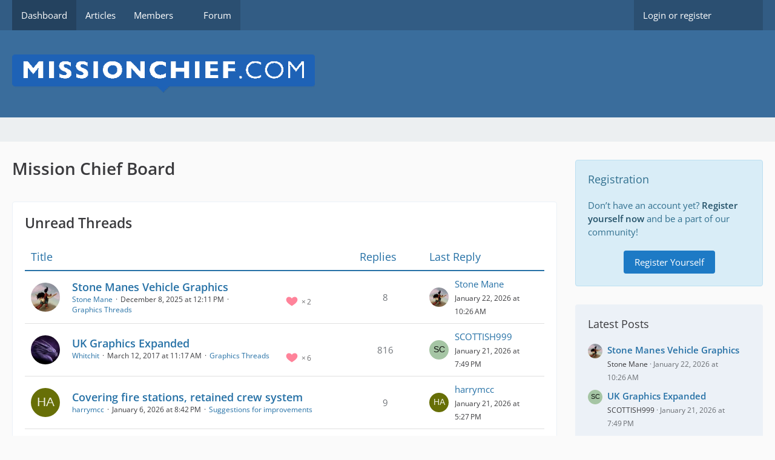

--- FILE ---
content_type: text/html; charset=UTF-8
request_url: https://board.missionchief.com/?postID=10991
body_size: 8877
content:




<!DOCTYPE html>
<html
    dir="ltr"
    lang="en"
    data-color-scheme="system"
>

<head>
	<meta charset="utf-8">
							
	<title>Mission Chief Board</title>
	
	<meta name="viewport" content="width=device-width, initial-scale=1">
<meta name="format-detection" content="telephone=no">
<meta property="og:site_name" content="Mission Chief Board">
<meta property="og:title" content="Dashboard - Mission Chief Board">
<meta property="og:url" content="https://board.missionchief.com/">
<meta property="og:type" content="website">

<!-- Stylesheets -->
<link rel="stylesheet" type="text/css" href="https://board.missionchief.com/style/style-1.css?m=1749209063"><link rel="preload" href="https://board.missionchief.com/font/families/Open%20Sans/OpenSans%5Bwdth%2Cwght%5D.woff2?v=1732197402" as="font" crossorigin>

<meta name="timezone" content="Europe/London">


<script>
	var WCF_PATH = 'https://board.missionchief.com/';
	var WSC_API_URL = 'https://board.missionchief.com/';
	
	var LANGUAGE_ID = 1;
	var LANGUAGE_USE_INFORMAL_VARIANT = false;
	var TIME_NOW = 1769085965;
	var LAST_UPDATE_TIME = 1732265986;
	var ENABLE_DEBUG_MODE = false;
	var ENABLE_PRODUCTION_DEBUG_MODE = true;
	var ENABLE_DEVELOPER_TOOLS = false;
	var PAGE_TITLE = 'Mission Chief Board';
	
	var REACTION_TYPES = {"1":{"title":"Like","renderedIcon":"<img\n\tsrc=\"https:\/\/board.missionchief.com\/images\/reaction\/like.svg\"\n\talt=\"Like\"\n\tclass=\"reactionType\"\n\tdata-reaction-type-id=\"1\"\n>","iconPath":"https:\/\/board.missionchief.com\/images\/reaction\/like.svg","showOrder":1,"reactionTypeID":1,"isAssignable":1},"2":{"title":"Thanks","renderedIcon":"<img\n\tsrc=\"https:\/\/board.missionchief.com\/images\/reaction\/thanks.svg\"\n\talt=\"Thanks\"\n\tclass=\"reactionType\"\n\tdata-reaction-type-id=\"2\"\n>","iconPath":"https:\/\/board.missionchief.com\/images\/reaction\/thanks.svg","showOrder":2,"reactionTypeID":2,"isAssignable":1},"3":{"title":"Haha","renderedIcon":"<img\n\tsrc=\"https:\/\/board.missionchief.com\/images\/reaction\/haha.svg\"\n\talt=\"Haha\"\n\tclass=\"reactionType\"\n\tdata-reaction-type-id=\"3\"\n>","iconPath":"https:\/\/board.missionchief.com\/images\/reaction\/haha.svg","showOrder":3,"reactionTypeID":3,"isAssignable":1},"4":{"title":"Confused","renderedIcon":"<img\n\tsrc=\"https:\/\/board.missionchief.com\/images\/reaction\/confused.svg\"\n\talt=\"Confused\"\n\tclass=\"reactionType\"\n\tdata-reaction-type-id=\"4\"\n>","iconPath":"https:\/\/board.missionchief.com\/images\/reaction\/confused.svg","showOrder":4,"reactionTypeID":4,"isAssignable":1},"5":{"title":"Sad","renderedIcon":"<img\n\tsrc=\"https:\/\/board.missionchief.com\/images\/reaction\/sad.svg\"\n\talt=\"Sad\"\n\tclass=\"reactionType\"\n\tdata-reaction-type-id=\"5\"\n>","iconPath":"https:\/\/board.missionchief.com\/images\/reaction\/sad.svg","showOrder":5,"reactionTypeID":5,"isAssignable":1},"6":{"title":"Dislike","renderedIcon":"<img\n\tsrc=\"https:\/\/board.missionchief.com\/images\/reaction\/thumbsDown.svg\"\n\talt=\"Dislike\"\n\tclass=\"reactionType\"\n\tdata-reaction-type-id=\"6\"\n>","iconPath":"https:\/\/board.missionchief.com\/images\/reaction\/thumbsDown.svg","showOrder":6,"reactionTypeID":6,"isAssignable":1}};
	
	
		{
		const colorScheme = matchMedia("(prefers-color-scheme: dark)").matches ? "dark" : "light";
		document.documentElement.dataset.colorScheme = colorScheme;
	}
	</script>

<script src="https://board.missionchief.com/js/WoltLabSuite/WebComponent.min.js?v=1732265986"></script>
<script src="https://board.missionchief.com/js/preload/en.preload.js?v=1732265986"></script>

<script src="https://board.missionchief.com/js/WoltLabSuite.Core.min.js?v=1732265986"></script>
<script>
requirejs.config({
	baseUrl: 'https://board.missionchief.com/js',
	urlArgs: 't=1732265986'
	
});

window.addEventListener('pageshow', function(event) {
	if (event.persisted) {
		window.location.reload();
	}
});

</script>
<script src="https://board.missionchief.com/js/WoltLabSuite.Forum.min.js?v=1732265986"></script>
<noscript>
	<style>
		.jsOnly {
			display: none !important;
		}
		
		.noJsOnly {
			display: block !important;
		}
	</style>
</noscript>

<script type="application/ld+json">
{
"@context": "http://schema.org",
"@type": "WebSite",
"url": "https:\/\/board.missionchief.com\/",
"potentialAction": {
"@type": "SearchAction",
"target": "https:\/\/board.missionchief.com\/index.php?search\/&q={search_term_string}",
"query-input": "required name=search_term_string"
}
}
</script>
<link rel="apple-touch-icon" sizes="180x180" href="https://board.missionchief.com/images/favicon/default.apple-touch-icon.png">
<link rel="manifest" href="https://board.missionchief.com/images/favicon/default.manifest.json">
<link rel="icon" type="image/png" sizes="48x48" href="https://board.missionchief.com/images/favicon/default.favicon-48x48.png">
<meta name="msapplication-config" content="https://board.missionchief.com/images/favicon/default.browserconfig.xml">
<meta name="theme-color" content="#3a6d9c">
<script>
    {
        document.querySelector('meta[name="theme-color"]').content = window.getComputedStyle(document.documentElement).getPropertyValue("--wcfPageThemeColor");
    }
</script>

	
			<link rel="canonical" href="https://board.missionchief.com/">
		
					</head>

<body id="tpl_wcf_cms"
	itemscope itemtype="http://schema.org/WebPage" itemid="https://board.missionchief.com/"	data-template="cms" data-application="wcf" data-page-id="46" data-page-identifier="com.woltlab.wcf.Dashboard"		class="">

<span id="top"></span>

<div id="pageContainer" class="pageContainer">
	
	
	<div id="pageHeaderContainer" class="pageHeaderContainer">
	<header id="pageHeader" class="pageHeader">
		<div id="pageHeaderPanel" class="pageHeaderPanel">
			<div class="layoutBoundary">
				<div class="box mainMenu" data-box-identifier="com.woltlab.wcf.MainMenu">
			
		
	<div class="boxContent">
		<nav aria-label="Main Menu">
	<ol class="boxMenu">
		
		
					<li class="active" data-identifier="com.woltlab.wcf.Dashboard">
				<a href="https://board.missionchief.com/" class="boxMenuLink" aria-current="page">
					<span class="boxMenuLinkTitle">Dashboard</span>
														</a>
				
				</li>				
									<li class="" data-identifier="com.woltlab.wcf.ArticleList">
				<a href="https://board.missionchief.com/index.php?article-list/" class="boxMenuLink">
					<span class="boxMenuLinkTitle">Articles</span>
														</a>
				
				</li>				
									<li class=" boxMenuHasChildren" data-identifier="com.woltlab.wcf.MembersList">
				<a href="https://board.missionchief.com/index.php?members-list/" class="boxMenuLink">
					<span class="boxMenuLinkTitle">Members</span>
																<fa-icon size="16" name="caret-down" solid></fa-icon>
									</a>
				
				<ol class="boxMenuDepth1">				
									<li class="" data-identifier="com.woltlab.wcf.RecentActivityList">
				<a href="https://board.missionchief.com/index.php?recent-activity-list/" class="boxMenuLink">
					<span class="boxMenuLinkTitle">Recent Activities</span>
														</a>
				
				</li>				
									<li class="" data-identifier="com.woltlab.wcf.UsersOnlineList">
				<a href="https://board.missionchief.com/index.php?users-online-list/" class="boxMenuLink">
					<span class="boxMenuLinkTitle">Users Online</span>
														</a>
				
				</li>				
									<li class="" data-identifier="com.woltlab.wcf.Team">
				<a href="https://board.missionchief.com/index.php?team/" class="boxMenuLink">
					<span class="boxMenuLinkTitle">Team</span>
														</a>
				
				</li>				
									<li class="" data-identifier="com.woltlab.wcf.UserSearch">
				<a href="https://board.missionchief.com/index.php?user-search/" class="boxMenuLink">
					<span class="boxMenuLinkTitle">Search Members</span>
														</a>
				
				</li>				
									</ol></li>									<li class="" data-identifier="com.woltlab.wbb.BoardList">
				<a href="https://board.missionchief.com/forum/" class="boxMenuLink">
					<span class="boxMenuLinkTitle">Forum</span>
														</a>
				
				</li>				
																	
		
	</ol>
</nav>	</div>
</div><button type="button" class="pageHeaderMenuMobile" aria-expanded="false" aria-label="Menu">
	<span class="pageHeaderMenuMobileInactive">
		<fa-icon size="32" name="bars"></fa-icon>
	</span>
	<span class="pageHeaderMenuMobileActive">
		<fa-icon size="32" name="xmark"></fa-icon>
	</span>
</button>
				
				<nav id="topMenu" class="userPanel">
	<ul class="userPanelItems">
								<li id="userLogin">
				<a
					class="loginLink"
					href="https://board.missionchief.com/index.php?login/&amp;url=https%3A%2F%2Fboard.missionchief.com%2F%3FpostID%3D10991"
					rel="nofollow"
				>Login or register</a>
			</li>
				
								
							
		<!-- page search -->
		<li>
			<a href="https://board.missionchief.com/index.php?search/" id="userPanelSearchButton" class="jsTooltip" title="Search"><fa-icon size="32" name="magnifying-glass"></fa-icon> <span>Search</span></a>
		</li>
	</ul>
</nav>
	<a
		href="https://board.missionchief.com/index.php?login/&amp;url=https%3A%2F%2Fboard.missionchief.com%2F%3FpostID%3D10991"
		class="userPanelLoginLink jsTooltip"
		title="Login or register"
		rel="nofollow"
	>
		<fa-icon size="32" name="arrow-right-to-bracket"></fa-icon>
	</a>
			</div>
		</div>
		
		<div id="pageHeaderFacade" class="pageHeaderFacade">
			<div class="layoutBoundary">
				<div id="pageHeaderLogo" class="pageHeaderLogo">
		
	<a href="https://board.missionchief.com/" aria-label="Mission Chief Board">
		<img src="https://board.missionchief.com/images/styleLogo-70db96c266c267c27274e6c60a96c5478936ae96.png" alt="" class="pageHeaderLogoLarge" height="61" width="500" loading="eager">
		<img src="https://board.missionchief.com/images/styleLogo-mobile-70db96c266c267c27274e6c60a96c5478936ae96.png" alt="" class="pageHeaderLogoSmall" loading="eager">
		
		
	</a>
</div>
				
					


<button type="button" id="pageHeaderSearchMobile" class="pageHeaderSearchMobile" aria-expanded="false" aria-label="Search">
	<fa-icon size="32" name="magnifying-glass"></fa-icon>
</button>

<div id="pageHeaderSearch" class="pageHeaderSearch">
	<form method="post" action="https://board.missionchief.com/index.php?search/">
		<div id="pageHeaderSearchInputContainer" class="pageHeaderSearchInputContainer">
			<div class="pageHeaderSearchType dropdown">
				<a href="#" class="button dropdownToggle" id="pageHeaderSearchTypeSelect">
					<span class="pageHeaderSearchTypeLabel">Everywhere</span>
					<fa-icon size="16" name="caret-down" solid></fa-icon>
				</a>
				<ul class="dropdownMenu">
					<li><a href="#" data-extended-link="https://board.missionchief.com/index.php?search/&amp;extended=1" data-object-type="everywhere">Everywhere</a></li>
					<li class="dropdownDivider"></li>
					
					
					
																		<li><a href="#" data-extended-link="https://board.missionchief.com/index.php?search/&amp;type=com.woltlab.wcf.article&amp;extended=1" data-object-type="com.woltlab.wcf.article">Articles</a></li>
																								<li><a href="#" data-extended-link="https://board.missionchief.com/index.php?search/&amp;type=com.woltlab.wcf.page&amp;extended=1" data-object-type="com.woltlab.wcf.page">Pages</a></li>
																																			<li><a href="#" data-extended-link="https://board.missionchief.com/index.php?search/&amp;type=com.woltlab.wbb.post&amp;extended=1" data-object-type="com.woltlab.wbb.post">Forum</a></li>
																
					<li class="dropdownDivider"></li>
					<li><a class="pageHeaderSearchExtendedLink" href="https://board.missionchief.com/index.php?search/&amp;extended=1">More Options</a></li>
				</ul>
			</div>
			
			<input type="search" name="q" id="pageHeaderSearchInput" class="pageHeaderSearchInput" placeholder="Search …" autocomplete="off" value="">
			
			<button type="submit" class="pageHeaderSearchInputButton button" title="Search">
				<fa-icon size="16" name="magnifying-glass"></fa-icon>
			</button>
			
			<div id="pageHeaderSearchParameters"></div>
			
					</div>
	</form>
</div>

	</div>
		</div>
	</header>
	
	
</div>
	
	
	
	
	
	<div class="pageNavigation">
	<div class="layoutBoundary">
			</div>
</div>
	
	
	
	<section id="main" class="main" role="main">
		<div class="layoutBoundary">
			

						
			<div id="content" class="content content--sidebar-right">
								
																																																									
													<header class="contentHeader">
								<div class="contentHeaderTitle">
									<h1 class="contentTitle">Mission Chief Board</h1>
																	</div>
								
								
							</header>
																			
				
				
				
				
				

				






<footer class="contentFooter">
	
</footer>

				
				
									<div class="boxesContentBottom">
						<div class="boxContainer">
							<section class="box" data-box-identifier="com.woltlab.wbb.UnreadThreads">
			
			<h2 class="boxTitle">
							Unread Threads					</h2>
		
	<div class="boxContent">
		<section class="tabularBox messageGroupList wbbThreadList">
	<ol class="tabularList">
		<li class="tabularListRow tabularListRowHead">
			<ol class="tabularListColumns">
				<li class="columnSubject">Title</li>
				<li class="columnStats">Replies</li>
				<li class="columnLastPost">Last Reply</li>
				
				
			</ol>
		</li>
		
				
	<li class="tabularListRow">
		<ol
			id="thread11066"
			class="tabularListColumns messageGroup wbbThread jsClipboardObject new"
			data-thread-id="11066" data-element-id="11066" data-is-closed="0" data-is-deleted="0"
			data-is-sticky="0" data-is-disabled="0" data-is-announcement="0"
						data-is-link="0"
		>
									<li class="columnIcon columnAvatar">
				<div>
					<p title="Double-Click to Mark This Thread Read"><img src="https://board.missionchief.com/images/avatars/f9/1282-f9826b154b5969a44ef336e801b9ac3586e78b34.webp" width="48" height="48" alt="" class="userAvatarImage" loading="lazy"></p>
					
								
																																							
					
				</div>
			</li>
							<li class="columnSubject">
					
					
					<h3>
						
						
																					<a href="https://board.missionchief.com/forum/index.php?thread/11066-stone-manes-vehicle-graphics/" class="messageGroupLink wbbTopicLink" data-object-id="11066">Stone Manes Vehicle Graphics</a>
																			
													<span class="badge messageGroupCounterMobile">8</span>
											</h3>
					
					<aside class="statusDisplay" role="presentation">
						<ul class="inlineList statusIcons">
							<li>			<span class="topReactionShort jsTooltip" title="Like × 2">
			<img
	src="https://board.missionchief.com/images/reaction/like.svg"
	alt="Like"
	class="reactionType"
	data-reaction-type-id="1"
>			<span class="reactionCount">2</span>
		</span>
	</li>																																											<li>
									<span class="jsTooltip" title="Thread Contains 62 Attachments">
										<fa-icon size="16" name="paperclip"></fa-icon>
									</span>
								</li>
														
														
							
							
													</ul>
					</aside>
					
					<ul class="inlineList dotSeparated small messageGroupInfo">
						<li class="messageGroupAuthor"><a href="https://board.missionchief.com/index.php?user/5670-stone-mane/" data-object-id="5670" class="userLink">Stone Mane</a></li>
						<li class="messageGroupTime"><woltlab-core-date-time date="2025-12-08T12:11:40+00:00">December 8, 2025 at 12:11 PM</woltlab-core-date-time></li>
												<li class="wbbThreadBoardLink"><a href="https://board.missionchief.com/forum/index.php?board/21-graphics-threads/">Graphics Threads</a></li>						
					</ul>
					
					<ul class="messageGroupInfoMobile">
						<li class="messageGroupAuthorMobile">Stone Mane</li>
						<li class="messageGroupLastPostTimeMobile"><woltlab-core-date-time date="2026-01-22T10:26:47+00:00">January 22, 2026 at 10:26 AM</woltlab-core-date-time></li>
					</ul>
					
										
					
				</li>
				<li class="columnStats">
											<dl class="plain statsDataList">
							<dt>Replies</dt>
							<dd>8</dd>
						</dl>
						<dl class="plain statsDataList">
							<dt>Views</dt>
							<dd>1.2k</dd>
						</dl>

						<div class="messageGroupListStatsSimple">
															<span aria-label="Replies">
									<fa-icon size="16" name="comment"></fa-icon>
								</span>
								8													</div>
									</li>
				
				<li class="columnLastPost">
											<div class="box32">
							<a href="https://board.missionchief.com/forum/index.php?thread/11066-stone-manes-vehicle-graphics/&amp;action=lastPost" class="jsTooltip" title="Go to Latest Post"><img src="https://board.missionchief.com/images/avatars/f9/1282-f9826b154b5969a44ef336e801b9ac3586e78b34.webp" width="32" height="32" alt="" class="userAvatarImage" loading="lazy"></a>
							
							<div>
								<p>
									<a href="https://board.missionchief.com/index.php?user/5670-stone-mane/" data-object-id="5670" class="userLink">Stone Mane</a>								</p>
								<small><woltlab-core-date-time date="2026-01-22T10:26:47+00:00">January 22, 2026 at 10:26 AM</woltlab-core-date-time></small>
							</div>
						</div>
									</li>
						
			
		</ol>
	</li>
	<li class="tabularListRow">
		<ol
			id="thread850"
			class="tabularListColumns messageGroup wbbThread jsClipboardObject new"
			data-thread-id="850" data-element-id="850" data-is-closed="0" data-is-deleted="0"
			data-is-sticky="0" data-is-disabled="0" data-is-announcement="0"
						data-is-link="0"
		>
									<li class="columnIcon columnAvatar">
				<div>
					<p title="Double-Click to Mark This Thread Read"><img src="https://board.missionchief.com/images/avatars/ae/619-ae9925723f9b5f30d63337545f312b9887ccc0fd.webp" width="48" height="48" alt="" class="userAvatarImage" loading="lazy"></p>
					
								
																																							
					
				</div>
			</li>
							<li class="columnSubject">
					
					
					<h3>
						
						
																					<a href="https://board.missionchief.com/forum/index.php?thread/850-uk-graphics-expanded/" class="messageGroupLink wbbTopicLink" data-object-id="850">UK Graphics Expanded</a>
																			
													<span class="badge messageGroupCounterMobile">816</span>
											</h3>
					
					<aside class="statusDisplay" role="presentation">
						<ul class="inlineList statusIcons">
							<li>			<span class="topReactionShort jsTooltip" title="Like × 6">
			<img
	src="https://board.missionchief.com/images/reaction/like.svg"
	alt="Like"
	class="reactionType"
	data-reaction-type-id="1"
>			<span class="reactionCount">6</span>
		</span>
	</li>																																											<li>
									<span class="jsTooltip" title="Thread Contains 1,396 Attachments">
										<fa-icon size="16" name="paperclip"></fa-icon>
									</span>
								</li>
														
														
							
							
													</ul>
					</aside>
					
					<ul class="inlineList dotSeparated small messageGroupInfo">
						<li class="messageGroupAuthor"><a href="https://board.missionchief.com/index.php?user/358-whitchit/" data-object-id="358" class="userLink">Whitchit</a></li>
						<li class="messageGroupTime"><woltlab-core-date-time date="2017-03-12T11:17:06+00:00">March 12, 2017 at 11:17 AM</woltlab-core-date-time></li>
												<li class="wbbThreadBoardLink"><a href="https://board.missionchief.com/forum/index.php?board/21-graphics-threads/">Graphics Threads</a></li>						
					</ul>
					
					<ul class="messageGroupInfoMobile">
						<li class="messageGroupAuthorMobile">Whitchit</li>
						<li class="messageGroupLastPostTimeMobile"><woltlab-core-date-time date="2026-01-21T19:49:56+00:00">January 21, 2026 at 7:49 PM</woltlab-core-date-time></li>
					</ul>
					
										
					
				</li>
				<li class="columnStats">
											<dl class="plain statsDataList">
							<dt>Replies</dt>
							<dd>816</dd>
						</dl>
						<dl class="plain statsDataList">
							<dt>Views</dt>
							<dd>605k</dd>
						</dl>

						<div class="messageGroupListStatsSimple">
															<span aria-label="Replies">
									<fa-icon size="16" name="comment"></fa-icon>
								</span>
								816													</div>
									</li>
				
				<li class="columnLastPost">
											<div class="box32">
							<a href="https://board.missionchief.com/forum/index.php?thread/850-uk-graphics-expanded/&amp;action=lastPost" class="jsTooltip" title="Go to Latest Post"><img src="[data-uri]" width="32" height="32" alt="" class="userAvatarImage"></a>
							
							<div>
								<p>
									<a href="https://board.missionchief.com/index.php?user/5789-scottish999/" data-object-id="5789" class="userLink">SCOTTISH999</a>								</p>
								<small><woltlab-core-date-time date="2026-01-21T19:49:56+00:00">January 21, 2026 at 7:49 PM</woltlab-core-date-time></small>
							</div>
						</div>
									</li>
						
			
		</ol>
	</li>
	<li class="tabularListRow">
		<ol
			id="thread11100"
			class="tabularListColumns messageGroup wbbThread jsClipboardObject new"
			data-thread-id="11100" data-element-id="11100" data-is-closed="0" data-is-deleted="0"
			data-is-sticky="0" data-is-disabled="0" data-is-announcement="0"
						data-is-link="0"
		>
									<li class="columnIcon columnAvatar">
				<div>
					<p title="Double-Click to Mark This Thread Read"><img src="[data-uri]" width="48" height="48" alt="" class="userAvatarImage"></p>
					
								
																																							
					
				</div>
			</li>
							<li class="columnSubject">
					
					
					<h3>
						
						
																					<a href="https://board.missionchief.com/forum/index.php?thread/11100-covering-fire-stations-retained-crew-system/" class="messageGroupLink wbbTopicLink" data-object-id="11100">Covering fire stations, retained crew system</a>
																			
													<span class="badge messageGroupCounterMobile">9</span>
											</h3>
					
					<aside class="statusDisplay" role="presentation">
						<ul class="inlineList statusIcons">
																																																	
														
							
							
													</ul>
					</aside>
					
					<ul class="inlineList dotSeparated small messageGroupInfo">
						<li class="messageGroupAuthor"><a href="https://board.missionchief.com/index.php?user/5629-harrymcc/" data-object-id="5629" class="userLink">harrymcc</a></li>
						<li class="messageGroupTime"><woltlab-core-date-time date="2026-01-06T20:42:54+00:00">January 6, 2026 at 8:42 PM</woltlab-core-date-time></li>
												<li class="wbbThreadBoardLink"><a href="https://board.missionchief.com/forum/index.php?board/6-suggestions-for-improvements/">Suggestions for improvements</a></li>						
					</ul>
					
					<ul class="messageGroupInfoMobile">
						<li class="messageGroupAuthorMobile">harrymcc</li>
						<li class="messageGroupLastPostTimeMobile"><woltlab-core-date-time date="2026-01-21T17:27:20+00:00">January 21, 2026 at 5:27 PM</woltlab-core-date-time></li>
					</ul>
					
										
					
				</li>
				<li class="columnStats">
											<dl class="plain statsDataList">
							<dt>Replies</dt>
							<dd>9</dd>
						</dl>
						<dl class="plain statsDataList">
							<dt>Views</dt>
							<dd>464</dd>
						</dl>

						<div class="messageGroupListStatsSimple">
															<span aria-label="Replies">
									<fa-icon size="16" name="comment"></fa-icon>
								</span>
								9													</div>
									</li>
				
				<li class="columnLastPost">
											<div class="box32">
							<a href="https://board.missionchief.com/forum/index.php?thread/11100-covering-fire-stations-retained-crew-system/&amp;action=lastPost" class="jsTooltip" title="Go to Latest Post"><img src="[data-uri]" width="32" height="32" alt="" class="userAvatarImage"></a>
							
							<div>
								<p>
									<a href="https://board.missionchief.com/index.php?user/5629-harrymcc/" data-object-id="5629" class="userLink">harrymcc</a>								</p>
								<small><woltlab-core-date-time date="2026-01-21T17:27:20+00:00">January 21, 2026 at 5:27 PM</woltlab-core-date-time></small>
							</div>
						</div>
									</li>
						
			
		</ol>
	</li>
	<li class="tabularListRow">
		<ol
			id="thread11112"
			class="tabularListColumns messageGroup wbbThread jsClipboardObject new"
			data-thread-id="11112" data-element-id="11112" data-is-closed="0" data-is-deleted="0"
			data-is-sticky="0" data-is-disabled="0" data-is-announcement="0"
						data-is-link="0"
		>
									<li class="columnIcon columnAvatar">
				<div>
					<p title="Double-Click to Mark This Thread Read"><img src="https://board.missionchief.com/images/avatars/12/995-12966712b6c5bf2269acca496085a0210a40d453.webp" width="48" height="48" alt="" class="userAvatarImage" loading="lazy"></p>
					
								
																																							
					
				</div>
			</li>
							<li class="columnSubject">
					
					
					<h3>
						
						
																					<a href="https://board.missionchief.com/forum/index.php?thread/11112-realism-gameplay-improvements-coverage-areas-dispatch-linking-call-variety-ems-t/" class="messageGroupLink wbbTopicLink" data-object-id="11112">Realism &amp; Gameplay Improvements: Coverage Areas, Dispatch Linking, Call Variety, EMS Transport, and Police Expansion</a>
																			
											</h3>
					
					<aside class="statusDisplay" role="presentation">
						<ul class="inlineList statusIcons">
							<li>			<span class="topReactionShort jsTooltip" title="Like × 3">
			<img
	src="https://board.missionchief.com/images/reaction/like.svg"
	alt="Like"
	class="reactionType"
	data-reaction-type-id="1"
>			<span class="reactionCount">3</span>
		</span>
	</li>																																										
														
							
							
													</ul>
					</aside>
					
					<ul class="inlineList dotSeparated small messageGroupInfo">
						<li class="messageGroupAuthor"><a href="https://board.missionchief.com/index.php?user/3027-j20202002/" data-object-id="3027" class="userLink">J20202002</a></li>
						<li class="messageGroupTime"><woltlab-core-date-time date="2026-01-20T08:00:33+00:00">January 20, 2026 at 8:00 AM</woltlab-core-date-time></li>
												<li class="wbbThreadBoardLink"><a href="https://board.missionchief.com/forum/index.php?board/6-suggestions-for-improvements/">Suggestions for improvements</a></li>						
					</ul>
					
					<ul class="messageGroupInfoMobile">
						<li class="messageGroupAuthorMobile">J20202002</li>
						<li class="messageGroupLastPostTimeMobile"><woltlab-core-date-time date="2026-01-20T08:00:33+00:00">January 20, 2026 at 8:00 AM</woltlab-core-date-time></li>
					</ul>
					
										
					
				</li>
				<li class="columnStats">
											<dl class="plain statsDataList">
							<dt>Replies</dt>
							<dd>0</dd>
						</dl>
						<dl class="plain statsDataList">
							<dt>Views</dt>
							<dd>270</dd>
						</dl>

						<div class="messageGroupListStatsSimple">
													</div>
									</li>
				
				<li class="columnLastPost">
									</li>
						
			
		</ol>
	</li>
	<li class="tabularListRow">
		<ol
			id="thread11086"
			class="tabularListColumns messageGroup wbbThread jsClipboardObject new"
			data-thread-id="11086" data-element-id="11086" data-is-closed="0" data-is-deleted="0"
			data-is-sticky="0" data-is-disabled="0" data-is-announcement="0"
						data-is-link="0"
		>
									<li class="columnIcon columnAvatar">
				<div>
					<p title="Double-Click to Mark This Thread Read"><img src="[data-uri]" width="48" height="48" alt="" class="userAvatarImage"></p>
					
								
																																							
					
				</div>
			</li>
							<li class="columnSubject">
					
					
					<h3>
						
						
																					<a href="https://board.missionchief.com/forum/index.php?thread/11086-how-to-generate-more-high-credit-missions-at-once/" class="messageGroupLink wbbTopicLink" data-object-id="11086">How to generate more high credit missions at once</a>
																			
													<span class="badge messageGroupCounterMobile">6</span>
											</h3>
					
					<aside class="statusDisplay" role="presentation">
						<ul class="inlineList statusIcons">
																																																	
														
							
							
													</ul>
					</aside>
					
					<ul class="inlineList dotSeparated small messageGroupInfo">
						<li class="messageGroupAuthor"><a href="https://board.missionchief.com/index.php?user/5751-lil-tim/" data-object-id="5751" class="userLink">Lil_Tim</a></li>
						<li class="messageGroupTime"><woltlab-core-date-time date="2025-12-25T17:21:54+00:00">December 25, 2025 at 5:21 PM</woltlab-core-date-time></li>
												<li class="wbbThreadBoardLink"><a href="https://board.missionchief.com/forum/index.php?board/4-general-discussion/">General Discussion</a></li>						
					</ul>
					
					<ul class="messageGroupInfoMobile">
						<li class="messageGroupAuthorMobile">Lil_Tim</li>
						<li class="messageGroupLastPostTimeMobile"><woltlab-core-date-time date="2026-01-19T18:24:06+00:00">January 19, 2026 at 6:24 PM</woltlab-core-date-time></li>
					</ul>
					
										
					
				</li>
				<li class="columnStats">
											<dl class="plain statsDataList">
							<dt>Replies</dt>
							<dd>6</dd>
						</dl>
						<dl class="plain statsDataList">
							<dt>Views</dt>
							<dd>1.3k</dd>
						</dl>

						<div class="messageGroupListStatsSimple">
															<span aria-label="Replies">
									<fa-icon size="16" name="comment"></fa-icon>
								</span>
								6													</div>
									</li>
				
				<li class="columnLastPost">
											<div class="box32">
							<a href="https://board.missionchief.com/forum/index.php?thread/11086-how-to-generate-more-high-credit-missions-at-once/&amp;action=lastPost" class="jsTooltip" title="Go to Latest Post"><img src="[data-uri]" width="32" height="32" alt="" class="userAvatarImage"></a>
							
							<div>
								<p>
									<a href="https://board.missionchief.com/index.php?user/1467-manfromcny/" data-object-id="1467" class="userLink">manfromcny</a>								</p>
								<small><woltlab-core-date-time date="2026-01-19T18:24:06+00:00">January 19, 2026 at 6:24 PM</woltlab-core-date-time></small>
							</div>
						</div>
									</li>
						
			
		</ol>
	</li>
	</ol>
</section>

</div>
</section>
						</div>
					</div>
				
				
							</div>
			
							<aside class="sidebar boxesSidebarRight" aria-label="Right Sidebar">
					<div class="boxContainer">
						<section class="box boxInfo" data-box-identifier="com.woltlab.wcf.RegisterButton">
			
			<h2 class="boxTitle">
							Registration					</h2>
		
	<div class="boxContent">
		<p>Don’t have an account yet? <a href="https://board.missionchief.com/index.php?register/">Register yourself now</a> and be a part of our community!</p>

<div class="formSubmit">
	<a
		href="https://board.missionchief.com/index.php?register/"
		class="button buttonPrimary"
	>Register Yourself</a>
</div>
	</div>
</section>									<section class="box" data-box-identifier="com.woltlab.wbb.LatestPosts">
			
			<h2 class="boxTitle">
							Latest Posts					</h2>
		
	<div class="boxContent">
		<ul class="sidebarItemList wbbSidebarThreadList">
										<li class="box24 sidebarItem new">
			<a href="https://board.missionchief.com/forum/index.php?thread/11066-stone-manes-vehicle-graphics/&amp;action=lastPost" aria-hidden="true" tabindex="-1"><img src="https://board.missionchief.com/images/avatars/f9/1282-f9826b154b5969a44ef336e801b9ac3586e78b34.webp" width="24" height="24" alt="" class="userAvatarImage" loading="lazy"></a>
			
			<div class="sidebarItemTitle">
				<h3><a href="https://board.missionchief.com/forum/index.php?thread/11066-stone-manes-vehicle-graphics/&amp;action=lastPost"  class="wbbTopicLink" data-object-id="11066" data-sort-order="DESC">Stone Manes Vehicle Graphics</a></h3>
													<small><a href="https://board.missionchief.com/index.php?user/5670-stone-mane/" data-object-id="5670" tabindex="-1" class="userLink">Stone Mane</a> <span class="separatorLeft"><woltlab-core-date-time date="2026-01-22T10:26:47+00:00">January 22, 2026 at 10:26 AM</woltlab-core-date-time></span></small>
							</div>
		</li>
										<li class="box24 sidebarItem new">
			<a href="https://board.missionchief.com/forum/index.php?thread/850-uk-graphics-expanded/&amp;action=lastPost" aria-hidden="true" tabindex="-1"><img src="[data-uri]" width="24" height="24" alt="" class="userAvatarImage"></a>
			
			<div class="sidebarItemTitle">
				<h3><a href="https://board.missionchief.com/forum/index.php?thread/850-uk-graphics-expanded/&amp;action=lastPost"  class="wbbTopicLink" data-object-id="850" data-sort-order="DESC">UK Graphics Expanded</a></h3>
													<small><a href="https://board.missionchief.com/index.php?user/5789-scottish999/" data-object-id="5789" tabindex="-1" class="userLink">SCOTTISH999</a> <span class="separatorLeft"><woltlab-core-date-time date="2026-01-21T19:49:56+00:00">January 21, 2026 at 7:49 PM</woltlab-core-date-time></span></small>
							</div>
		</li>
										<li class="box24 sidebarItem new">
			<a href="https://board.missionchief.com/forum/index.php?thread/11100-covering-fire-stations-retained-crew-system/&amp;action=lastPost" aria-hidden="true" tabindex="-1"><img src="[data-uri]" width="24" height="24" alt="" class="userAvatarImage"></a>
			
			<div class="sidebarItemTitle">
				<h3><a href="https://board.missionchief.com/forum/index.php?thread/11100-covering-fire-stations-retained-crew-system/&amp;action=lastPost"  class="wbbTopicLink" data-object-id="11100" data-sort-order="DESC">Covering fire stations, retained crew system</a></h3>
													<small><a href="https://board.missionchief.com/index.php?user/5629-harrymcc/" data-object-id="5629" tabindex="-1" class="userLink">harrymcc</a> <span class="separatorLeft"><woltlab-core-date-time date="2026-01-21T17:27:20+00:00">January 21, 2026 at 5:27 PM</woltlab-core-date-time></span></small>
							</div>
		</li>
										<li class="box24 sidebarItem new">
			<a href="https://board.missionchief.com/forum/index.php?thread/11112-realism-gameplay-improvements-coverage-areas-dispatch-linking-call-variety-ems-t/&amp;action=lastPost" aria-hidden="true" tabindex="-1"><img src="https://board.missionchief.com/images/avatars/12/995-12966712b6c5bf2269acca496085a0210a40d453.webp" width="24" height="24" alt="" class="userAvatarImage" loading="lazy"></a>
			
			<div class="sidebarItemTitle">
				<h3><a href="https://board.missionchief.com/forum/index.php?thread/11112-realism-gameplay-improvements-coverage-areas-dispatch-linking-call-variety-ems-t/&amp;action=lastPost"  class="wbbTopicLink" data-object-id="11112" data-sort-order="DESC">Realism &amp; Gameplay Improvements: Coverage Areas, Dispatch Linking, Call Variety, EMS Transport, and Police Expansion</a></h3>
													<small><a href="https://board.missionchief.com/index.php?user/3027-j20202002/" data-object-id="3027" tabindex="-1" class="userLink">J20202002</a> <span class="separatorLeft"><woltlab-core-date-time date="2026-01-20T08:00:33+00:00">January 20, 2026 at 8:00 AM</woltlab-core-date-time></span></small>
							</div>
		</li>
										<li class="box24 sidebarItem new">
			<a href="https://board.missionchief.com/forum/index.php?thread/11086-how-to-generate-more-high-credit-missions-at-once/&amp;action=lastPost" aria-hidden="true" tabindex="-1"><img src="[data-uri]" width="24" height="24" alt="" class="userAvatarImage"></a>
			
			<div class="sidebarItemTitle">
				<h3><a href="https://board.missionchief.com/forum/index.php?thread/11086-how-to-generate-more-high-credit-missions-at-once/&amp;action=lastPost"  class="wbbTopicLink" data-object-id="11086" data-sort-order="DESC">How to generate more high credit missions at once</a></h3>
													<small><a href="https://board.missionchief.com/index.php?user/1467-manfromcny/" data-object-id="1467" tabindex="-1" class="userLink">manfromcny</a> <span class="separatorLeft"><woltlab-core-date-time date="2026-01-19T18:24:06+00:00">January 19, 2026 at 6:24 PM</woltlab-core-date-time></span></small>
							</div>
		</li>
	</ul>	</div>
</section>																		<section class="box" data-box-identifier="com.woltlab.wcf.Statistics">
			
			<h2 class="boxTitle">
							Statistics					</h2>
		
	<div class="boxContent">
		<dl class="plain dataList">
		<dt>Threads</dt>
	<dd>7,216</dd>
	<dt>Posts</dt>
	<dd>45,190</dd>
	
	<dt>Members</dt>
	<dd>5,759</dd>
	
			<dt>Most Online Users</dt>
		<dd title="July 19, 2024 at 12:20 PM" class="jsTooltip">101</dd>
		
			<dt>Latest Member</dt>
		<dd><a href="https://board.missionchief.com/index.php?user/5797-pdicars/" data-object-id="5797" class="userLink">pdicars</a></dd>
	</dl>	</div>
</section>									<section class="box" data-box-identifier="com.woltlab.wcf.ArticleCategories">
			
			<h2 class="boxTitle">
							Categories					</h2>
		
	<div class="boxContent">
		<ol class="boxMenu">
						<li class="boxMenuItem boxMenuItemDepth1" data-category-id="1">
				<a href="https://board.missionchief.com/index.php?category-article-list/1-default-category/" class="boxMenuLink">
					<span class="boxMenuLinkTitle">Default Category</span>
					<span class="badge">0</span>
				</a>
			</li>
				
	</ol>	</div>
</section>
					</div>
				</aside>
			
		</div>
	</section>
	
	
	
	
	
	<footer id="pageFooter" class="pageFooter">
		
					
			<div class="boxesFooter">
			<div class="layoutBoundary">
													<div class="boxContainer">
						<div class="box" data-box-identifier="com.woltlab.wcf.FooterMenu">
			
		
	<div class="boxContent">
		<nav aria-label="Footer Menu">
	<ol class="boxMenu">
		
		
					<li class="" data-identifier="com.woltlab.wcf.generic18">
				<a href="https://shplay.de/data-privacy-policy/" rel="nofollow" class="boxMenuLink">
					<span class="boxMenuLinkTitle">Privacy Policy</span>
														</a>
				
				</li>				
									<li class="" data-identifier="com.woltlab.wcf.LegalNotice">
				<a href="https://board.missionchief.com/index.php?legalnotice/" class="boxMenuLink">
					<span class="boxMenuLinkTitle">Legal Notice</span>
														</a>
				
				</li>				
																	
		
	</ol>
</nav>	</div>
</div>
					</div>
				
			</div>
		</div>
		
			<div id="pageFooterCopyright" class="pageFooterCopyright">
			<div class="layoutBoundary">
				<div class="copyright"><a href="https://www.woltlab.com" rel="nofollow">Powered by <strong>WoltLab Suite&trade; 6.0.18</strong></a></div>
			</div>
		</div>
	
</footer>
</div>



<div class="pageFooterStickyNotice">
	
	
	<noscript>
		<div class="info" role="status">
			<div class="layoutBoundary">
				<span class="javascriptDisabledWarningText">Your browser has JavaScript disabled. If you would like to use all features of this site, it is mandatory to enable JavaScript.</span>
			</div>
		</div>	
	</noscript>
</div>

<script>
	require(['Language', 'WoltLabSuite/Core/BootstrapFrontend', 'User'], function(Language, BootstrapFrontend, User) {
		
		
		User.init(
			0,
			'',
			''		);
		
		BootstrapFrontend.setup({
			backgroundQueue: {
				url: 'https://board.missionchief.com/index.php?background-queue-perform/',
				force: false			},
			dynamicColorScheme: true,
			enableUserPopover: true,
			executeCronjobs: undefined,
											shareButtonProviders: [
					["Facebook", "Facebook", "<fa-brand size=\"24\"><svg xmlns=\"http:\/\/www.w3.org\/2000\/svg\" viewBox=\"0 0 512 512\"><!--! Font Awesome Free 6.5.1 by @fontawesome - https:\/\/fontawesome.com License - https:\/\/fontawesome.com\/license\/free (Icons: CC BY 4.0, Fonts: SIL OFL 1.1, Code: MIT License) Copyright 2023 Fonticons, Inc. --><path d=\"M512 256C512 114.6 397.4 0 256 0S0 114.6 0 256C0 376 82.7 476.8 194.2 504.5V334.2H141.4V256h52.8V222.3c0-87.1 39.4-127.5 125-127.5c16.2 0 44.2 3.2 55.7 6.4V172c-6-.6-16.5-1-29.6-1c-42 0-58.2 15.9-58.2 57.2V256h83.6l-14.4 78.2H287V510.1C413.8 494.8 512 386.9 512 256h0z\"\/><\/svg><\/fa-brand>"], 
					["Twitter", "X", "<fa-brand size=\"24\"><svg xmlns=\"http:\/\/www.w3.org\/2000\/svg\" viewBox=\"0 0 512 512\"><!--! Font Awesome Free 6.5.1 by @fontawesome - https:\/\/fontawesome.com License - https:\/\/fontawesome.com\/license\/free (Icons: CC BY 4.0, Fonts: SIL OFL 1.1, Code: MIT License) Copyright 2023 Fonticons, Inc. --><path d=\"M389.2 48h70.6L305.6 224.2 487 464H345L233.7 318.6 106.5 464H35.8L200.7 275.5 26.8 48H172.4L272.9 180.9 389.2 48zM364.4 421.8h39.1L151.1 88h-42L364.4 421.8z\"\/><\/svg><\/fa-brand>"], 
					["Reddit", "Reddit", "<fa-brand size=\"24\"><svg xmlns=\"http:\/\/www.w3.org\/2000\/svg\" viewBox=\"0 0 512 512\"><!--! Font Awesome Free 6.5.1 by @fontawesome - https:\/\/fontawesome.com License - https:\/\/fontawesome.com\/license\/free (Icons: CC BY 4.0, Fonts: SIL OFL 1.1, Code: MIT License) Copyright 2023 Fonticons, Inc. --><path d=\"M0 256C0 114.6 114.6 0 256 0S512 114.6 512 256s-114.6 256-256 256L37.1 512c-13.7 0-20.5-16.5-10.9-26.2L75 437C28.7 390.7 0 326.7 0 256zM349.6 153.6c23.6 0 42.7-19.1 42.7-42.7s-19.1-42.7-42.7-42.7c-20.6 0-37.8 14.6-41.8 34c-34.5 3.7-61.4 33-61.4 68.4l0 .2c-37.5 1.6-71.8 12.3-99 29.1c-10.1-7.8-22.8-12.5-36.5-12.5c-33 0-59.8 26.8-59.8 59.8c0 24 14.1 44.6 34.4 54.1c2 69.4 77.6 125.2 170.6 125.2s168.7-55.9 170.6-125.3c20.2-9.6 34.1-30.2 34.1-54c0-33-26.8-59.8-59.8-59.8c-13.7 0-26.3 4.6-36.4 12.4c-27.4-17-62.1-27.7-100-29.1l0-.2c0-25.4 18.9-46.5 43.4-49.9l0 0c4.4 18.8 21.3 32.8 41.5 32.8zM177.1 246.9c16.7 0 29.5 17.6 28.5 39.3s-13.5 29.6-30.3 29.6s-31.4-8.8-30.4-30.5s15.4-38.3 32.1-38.3zm190.1 38.3c1 21.7-13.7 30.5-30.4 30.5s-29.3-7.9-30.3-29.6c-1-21.7 11.8-39.3 28.5-39.3s31.2 16.6 32.1 38.3zm-48.1 56.7c-10.3 24.6-34.6 41.9-63 41.9s-52.7-17.3-63-41.9c-1.2-2.9 .8-6.2 3.9-6.5c18.4-1.9 38.3-2.9 59.1-2.9s40.7 1 59.1 2.9c3.1 .3 5.1 3.6 3.9 6.5z\"\/><\/svg><\/fa-brand>"], 
					 
					["LinkedIn", "LinkedIn", "<fa-brand size=\"24\"><svg xmlns=\"http:\/\/www.w3.org\/2000\/svg\" viewBox=\"0 0 448 512\"><!--! Font Awesome Free 6.5.1 by @fontawesome - https:\/\/fontawesome.com License - https:\/\/fontawesome.com\/license\/free (Icons: CC BY 4.0, Fonts: SIL OFL 1.1, Code: MIT License) Copyright 2023 Fonticons, Inc. --><path d=\"M100.28 448H7.4V148.9h92.88zM53.79 108.1C24.09 108.1 0 83.5 0 53.8a53.79 53.79 0 0 1 107.58 0c0 29.7-24.1 54.3-53.79 54.3zM447.9 448h-92.68V302.4c0-34.7-.7-79.2-48.29-79.2-48.29 0-55.69 37.7-55.69 76.7V448h-92.78V148.9h89.08v40.8h1.3c12.4-23.5 42.69-48.3 87.88-48.3 94 0 111.28 61.9 111.28 142.3V448z\"\/><\/svg><\/fa-brand>"], 
					["Pinterest", "Pinterest", "<fa-brand size=\"24\"><svg xmlns=\"http:\/\/www.w3.org\/2000\/svg\" viewBox=\"0 0 496 512\"><!--! Font Awesome Free 6.5.1 by @fontawesome - https:\/\/fontawesome.com License - https:\/\/fontawesome.com\/license\/free (Icons: CC BY 4.0, Fonts: SIL OFL 1.1, Code: MIT License) Copyright 2023 Fonticons, Inc. --><path d=\"M496 256c0 137-111 248-248 248-25.6 0-50.2-3.9-73.4-11.1 10.1-16.5 25.2-43.5 30.8-65 3-11.6 15.4-59 15.4-59 8.1 15.4 31.7 28.5 56.8 28.5 74.8 0 128.7-68.8 128.7-154.3 0-81.9-66.9-143.2-152.9-143.2-107 0-163.9 71.8-163.9 150.1 0 36.4 19.4 81.7 50.3 96.1 4.7 2.2 7.2 1.2 8.3-3.3.8-3.4 5-20.3 6.9-28.1.6-2.5.3-4.7-1.7-7.1-10.1-12.5-18.3-35.3-18.3-56.6 0-54.7 41.4-107.6 112-107.6 60.9 0 103.6 41.5 103.6 100.9 0 67.1-33.9 113.6-78 113.6-24.3 0-42.6-20.1-36.7-44.8 7-29.5 20.5-61.3 20.5-82.6 0-19-10.2-34.9-31.4-34.9-24.9 0-44.9 25.7-44.9 60.2 0 22 7.4 36.8 7.4 36.8s-24.5 103.8-29 123.2c-5 21.4-3 51.6-.9 71.2C65.4 450.9 0 361.1 0 256 0 119 111 8 248 8s248 111 248 248z\"\/><\/svg><\/fa-brand>"], 
					 
					
				],
						styleChanger: false		});
	});
</script>
<script>
	// prevent jQuery and other libraries from utilizing define()
	__require_define_amd = define.amd;
	define.amd = undefined;
</script>
<script src="https://board.missionchief.com/js/WCF.Combined.min.js?v=1732265986"></script>
<script>
	define.amd = __require_define_amd;
	$.holdReady(true);
</script>
<script>
	WCF.User.init(
		0,
		''	);
</script>
<script src="https://board.missionchief.com/forum/js/WBB.min.js?v=1732265986"></script>
<script>
		require(['KrymoSoftware/Hcaptcha/HcaptchaWidget'], function(HcaptchaWidget) {
			HcaptchaWidget.setup();
		});
    </script>
<script>
	$(function() {
		WCF.User.Profile.ActivityPointList.init();
		
					require(['WoltLabSuite/Core/Ui/User/Trophy/List'], function (UserTrophyList) {
				new UserTrophyList();
			});
				
		require(['WoltLabSuite/Forum/Bootstrap'], (Bootstrap) => {
	Bootstrap.setup();
});
		
			});
</script>
<script>
		var $imageViewer = null;
		$(function() {
			WCF.Language.addObject({
				'wcf.imageViewer.button.enlarge': 'Full Screen Mode',
				'wcf.imageViewer.button.full': 'View Source Image',
				'wcf.imageViewer.seriesIndex': '{literal}{x} of {y}{\/literal}',
				'wcf.imageViewer.counter': '{literal}Image {x} of {y}{\/literal}',
				'wcf.imageViewer.close': 'Close',
				'wcf.imageViewer.enlarge': 'View Full Image',
				'wcf.imageViewer.next': 'Next Image',
				'wcf.imageViewer.previous': 'Previous Image'
			});
			
			$imageViewer = new WCF.ImageViewer();
		});
	</script>
<script>
		require(['WoltLabSuite/Core/Ui/Search/Page'], function(UiSearchPage) {
			UiSearchPage.init('everywhere');
		});
	</script>
<script>
	require(['WoltLabSuite/Forum/Ui/Thread/MarkAsRead'], (ThreadMarkAsRead) => ThreadMarkAsRead.setup());
</script>


<span id="bottom"></span>

</body>
</html>